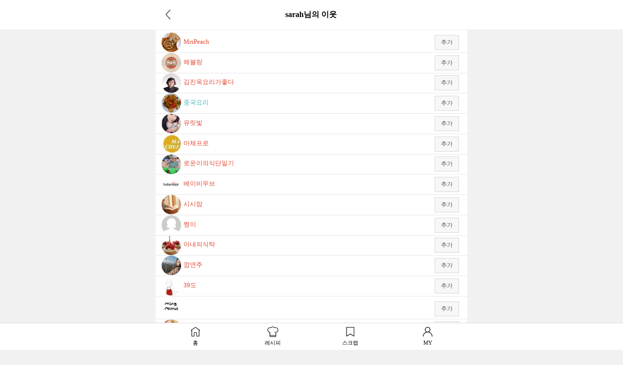

--- FILE ---
content_type: text/html; charset=UTF-8
request_url: https://m.10000recipe.com/profile/friend.html?uid=74921526&unick=sarah&q_mode=following
body_size: 4962
content:
<!DOCTYPE html>
<html lang="ko">
<head>    
<meta charset="utf-8">
<meta http-equiv="X-UA-Compatible" content="IE=Edge" />
<meta name="viewport" content="width=device-width,initial-scale=1.0,minimum-scale=1.0,maximum-scale=1.0">
<meta http-equiv="Pragma" content="no-cache" />
<meta http-equiv="Expires" content="-1" />
<meta property="fb:pages" content="1567451316868458" />
<meta name="description" content="국내 No.1 요리앱, 10만개 이상의 레시피, 편리한 검색, 맛보장 레시피, TV쿡방 레시피, 온라인 최저가 쇼핑, 요리 공모전">
<meta name="keywords" content="">
<meta name="user_id" content='' />
<meta name="google-site-verification" content="3eLg1zfxeZ_oO6oOOsvIxbtcW-FtDsViPVm7-CYOl8w" />
<meta name="p:domain_verify" content="1f5cc8d2183836842bd3db03bc960620"/>
<title>요리를 즐겁게~ 만개의레시피</title>
<meta property="kakao:title" content="요리를 즐겁게~ 만개의레시피" />
<meta property="kakao:description" content="" />
<script>(function(w,d,s,l,i){w[l]=w[l]||[];w[l].push({'gtm.start':
new Date().getTime(),event:'gtm.js'});var f=d.getElementsByTagName(s)[0],
j=d.createElement(s),dl=l!='dataLayer'?'&l='+l:'';j.async=true;j.src=
'https://www.googletagmanager.com/gtm.js?id='+i+dl;f.parentNode.insertBefore(j,f);
})(window,document,'script','dataLayer','GTM-PDPW2LX');</script>    
<link rel="stylesheet" type="text/css" href="https://recipe1.ezmember.co.kr/static/css/mobile_bootstrap_202302062.css" />
    <link rel="stylesheet" type="text/css" href="https://recipe1.ezmember.co.kr/static/css/mobile_recipe_20251119.css" />
<link href="/favicon.ico" rel="shortcut icon" type="image/x-icon" />
<link href="https://recipe1.ezmember.co.kr/img/icons/apple-touch-icon.png" rel="apple-touch-icon" />
<link href="https://recipe1.ezmember.co.kr/img/icons/apple-touch-icon-76x76.png" rel="apple-touch-icon" sizes="76x76" />
<link href="https://recipe1.ezmember.co.kr/img/icons/apple-touch-icon-120x120.png" rel="apple-touch-icon" sizes="120x120" />
<link href="https://recipe1.ezmember.co.kr/img/icons/apple-touch-icon-152x152.png" rel="apple-touch-icon" sizes="152x152" />
<link href="https://recipe1.ezmember.co.kr/img/icons/apple-touch-icon-180x180.png" rel="apple-touch-icon" sizes="180x180" />
<link href="https://recipe1.ezmember.co.kr/img/icons/icon-hires.png" rel="icon" sizes="192x192" />
<link href="https://recipe1.ezmember.co.kr/img/icons/icon-normal.png" rel="icon" sizes="128x128" />
<script type="text/javascript" src="https://recipe1.ezmember.co.kr/static/js/jquery-1.11.2.min.js" charset="utf-8"></script>
<script type="text/javascript" src="//static.criteo.net/js/ld/publishertag.js"></script>
<script type="text/javascript">
// Common Javascript
var _WWW_URL_ = 'https://www.10000recipe.com';
var _IMG_URL_ = 'https://recipe1.ezmember.co.kr';
var _FILE_URL_ = 'https://recipe1.ezmember.co.kr/cache';
var _CURRENT_PAGE_ = 'https://m.10000recipe.com/profile/friend.html?uid=74921526&unick=sarah&q_mode=following';
var _USER_ID_ = '';
</script>
    <!-- LOGGER(TM) TRACKING SCRIPT V.40 FOR logger.co.kr / 39580 : COMBINE TYPE / DO NOT ALTER THIS SCRIPT. -->
    <script type="text/javascript">var _TRK_LID="39580";var _L_TD="ssl.logger.co.kr";var _TRK_CDMN="";</script>
    <script type="text/javascript">var _CDN_DOMAIN = location.protocol == "https:" ? "https://fs.bizspring.net" : "http://fs.bizspring.net";
        (function(b,s){var f=b.getElementsByTagName(s)[0],j=b.createElement(s);j.async=true;j.src='//fs.bizspring.net/fs4/bstrk.1.js';f.parentNode.insertBefore(j,f);})(document,'script');</script>
    <noscript><img alt="Logger Script" width="1" height="1" src="http://ssl.logger.co.kr/tracker.tsp?u=39580&js=N" /></noscript>
    <!-- END OF LOGGER TRACKING SCRIPT -->
    <!-- remove adblocks -->
    <script async src="https://fundingchoicesmessages.google.com/i/pub-1557771002660658?ers=1" nonce="_fDQcfoeJAYbeAl_CXAg1A"></script><script nonce="_fDQcfoeJAYbeAl_CXAg1A">(function() {function signalGooglefcPresent() {if (!window.frames['googlefcPresent']) {if (document.body) {const iframe = document.createElement('iframe'); iframe.style = 'width: 0; height: 0; border: none; z-index: -1000; left: -1000px; top: -1000px;'; iframe.style.display = 'none'; iframe.name = 'googlefcPresent'; document.body.appendChild(iframe);} else {setTimeout(signalGooglefcPresent, 0);}}}signalGooglefcPresent();})();</script>
</head>
<body>
<noscript><iframe src="https://www.googletagmanager.com/ns.html?id=GTM-PDPW2LX"
height="0" width="0" style="display:none;visibility:hidden"></iframe></noscript>    
<script async src="https://pagead2.googlesyndication.com/pagead/js/adsbygoogle.js?client=ca-pub-1557771002660658" crossorigin="anonymous"></script>

<script>
var curFFstatus = 'following';
function checkFollowLogin()
{
    return EZ.ATLogin() }

function doActFriend(uid,idx)
{
    if(!checkFollowLogin()) return ;
    var act = $("#btnActFriend_"+idx).attr("fact");
    var mode = (act == "insert") ? "addFriend" : "removeFriend";
    $.ajax({
        type: "GET",
        url: "/profile/ajax.html",
        data: "q_mode="+mode+"&friend="+uid,
        success: function(result) {
            if(result == 'SUCCESS')
            {
                var fact = (act == "insert") ? "delete" : "insert";
                var fval = (act == "insert") ? "삭제" : "추가";
                var msg = (act == 'insert') ? '님을 이웃으로 추가했습니다.' : '님을 이웃에서 삭제했습니다.';
                $("#btnActFriend_"+idx).attr("fact", fact);
                if($("#btnActFriend_"+idx).attr("type") == "button")
                {
                    $("#btnActFriend_"+idx).html(fval);
                                        var uname = $("#msgFriendNick_"+idx).text();
                }
                else
                {
                    if(act == "insert") $("#chefAddBtn").attr("src",$("#chefAddBtn").attr("src").replace("plus","minus"));
                    else $("#chefAddBtn").attr("src",$("#chefAddBtn").attr("src").replace("minus","plus"));
                    var uname = "";
                }
                alert(uname+msg);
            }
            else
            {
                alert('처리실패. 잠시후 다시 시도해 주세요.');
            }
        }
    });
}
</script>

<nav class="navbar navbar-default navbar-fixed-top">
  <div class="container">
    <div class="navbar-header">
        <a href="javascript:history.back();"><span class="glyphicon glyphicon-menu-left" aria-hidden="true"></span></a>
      <span class="title">sarah님의 이웃</span>
    </div>
  </div><!-- /container -->
</nav>
<div class="container">


    <div class="chef_list2">
    <div id="folFriend_1" class="list_lump">
      <div class="info_pic"><a href="/profile/index.html?uid=yusu2035"><img src="https://recipe1.ezmember.co.kr/cache/rpf/2018/09/27/96764dedd933c311203a945230da14ab1.jpg"></a></div>
      <div class="info_cont st2"><span id="msgFriendNick_1" class="info_name_f pad_t_5">MrsPeach</span>
            <button type="button" id="btnActFriend_1" class="btn btn-default" onClick="doActFriend('yusu2035',1)" fact="insert">추가</button>
            </div>
    </div><!--/list_lump -->
    <div id="folFriend_2" class="list_lump">
      <div class="info_pic"><a href="/profile/index.html?uid=sb03036"><img src="https://recipe1.ezmember.co.kr/cache/rpf/2016/04/25/27a926a9570d527b47acf4772907db271.jpg"></a></div>
      <div class="info_cont st2"><span id="msgFriendNick_2" class="info_name_f pad_t_5">해블랑</span>
            <button type="button" id="btnActFriend_2" class="btn btn-default" onClick="doActFriend('sb03036',2)" fact="insert">추가</button>
            </div>
    </div><!--/list_lump -->
    <div id="folFriend_3" class="list_lump">
      <div class="info_pic"><a href="/profile/index.html?uid=kjo2456"><img src="https://recipe1.ezmember.co.kr/cache/rpf/2025/02/13/9eb713c257e3f2f8cd257050f04a6db11.png"></a></div>
      <div class="info_cont st2"><span id="msgFriendNick_3" class="info_name_f pad_t_5">김진옥요리가좋다</span>
            <button type="button" id="btnActFriend_3" class="btn btn-default" onClick="doActFriend('kjo2456',3)" fact="insert">추가</button>
            </div>
    </div><!--/list_lump -->
    <div id="folFriend_4" class="list_lump">
      <div class="info_pic"><a href="/profile/index.html?uid=67120429"><img src="https://recipe1.ezmember.co.kr/cache/rpf/2020/04/19/e430b4b47564123c70773564bc381d1f1.f9967d2b564bf3e8fd9c0d8276d8d70b"></a></div>
      <div class="info_cont st2"><span id="msgFriendNick_4" class="info_name_m pad_t_5">중국요리</span>
            <button type="button" id="btnActFriend_4" class="btn btn-default" onClick="doActFriend('67120429',4)" fact="insert">추가</button>
            </div>
    </div><!--/list_lump -->
    <div id="folFriend_5" class="list_lump">
      <div class="info_pic"><a href="/profile/index.html?uid=24147497"><img src="https://recipe1.ezmember.co.kr/cache/rpf/2017/10/27/f7ef8b53788cb1cc08f50205405c40a71.jpg"></a></div>
      <div class="info_cont st2"><span id="msgFriendNick_5" class="info_name_f pad_t_5">유릿빛</span>
            <button type="button" id="btnActFriend_5" class="btn btn-default" onClick="doActFriend('24147497',5)" fact="insert">추가</button>
            </div>
    </div><!--/list_lump -->
    <div id="folFriend_6" class="list_lump">
      <div class="info_pic"><a href="/profile/index.html?uid=machefmania"><img src="https://recipe1.ezmember.co.kr/cache/rpf/2015/11/26/35779556a387d96d97ea40ff1e6a8c411.jpg"></a></div>
      <div class="info_cont st2"><span id="msgFriendNick_6" class="info_name_f pad_t_5">마체프로</span>
            <button type="button" id="btnActFriend_6" class="btn btn-default" onClick="doActFriend('machefmania',6)" fact="insert">추가</button>
            </div>
    </div><!--/list_lump -->
    <div id="folFriend_7" class="list_lump">
      <div class="info_pic"><a href="/profile/index.html?uid=33670491"><img src="https://recipe1.ezmember.co.kr/cache/rpf/2019/10/05/a21a98cd2ce91da3e3d91a7ddb8e045a1.jpg"></a></div>
      <div class="info_cont st2"><span id="msgFriendNick_7" class="info_name_f pad_t_5">로운이의식단일기</span>
            <button type="button" id="btnActFriend_7" class="btn btn-default" onClick="doActFriend('33670491',7)" fact="insert">추가</button>
            </div>
    </div><!--/list_lump -->
    <div id="folFriend_8" class="list_lump">
      <div class="info_pic"><a href="/profile/index.html?uid=babymoov"><img src="https://recipe1.ezmember.co.kr/cache/rpf/2016/07/11/e6b9ac0ef7d2d6dafb3ce8b2861d3a171.jpg"></a></div>
      <div class="info_cont st2"><span id="msgFriendNick_8" class="info_name_f pad_t_5">베이비무브</span>
            <button type="button" id="btnActFriend_8" class="btn btn-default" onClick="doActFriend('babymoov',8)" fact="insert">추가</button>
            </div>
    </div><!--/list_lump -->
    <div id="folFriend_9" class="list_lump">
      <div class="info_pic"><a href="/profile/index.html?uid=purityuni"><img src="https://recipe1.ezmember.co.kr/cache/rpf/2015/05/10/354c7ccf486a959b5bac735a93ee61db1.jpg"></a></div>
      <div class="info_cont st2"><span id="msgFriendNick_9" class="info_name_f pad_t_5">시시맘</span>
            <button type="button" id="btnActFriend_9" class="btn btn-default" onClick="doActFriend('purityuni',9)" fact="insert">추가</button>
            </div>
    </div><!--/list_lump -->
    <div id="folFriend_10" class="list_lump">
      <div class="info_pic"><a href="/profile/index.html?uid=zzezzz11"><img src="https://recipe1.ezmember.co.kr/img/df/pf_100_100.png"></a></div>
      <div class="info_cont st2"><span id="msgFriendNick_10" class="info_name_f pad_t_5">쩡이</span>
            <button type="button" id="btnActFriend_10" class="btn btn-default" onClick="doActFriend('zzezzz11',10)" fact="insert">추가</button>
            </div>
    </div><!--/list_lump -->
    <div id="folFriend_11" class="list_lump">
      <div class="info_pic"><a href="/profile/index.html?uid=wifetable"><img src="https://recipe1.ezmember.co.kr/cache/rpf/2015/10/19/ffb491b56e5086b5748d2372bcd0151b1.jpg"></a></div>
      <div class="info_cont st2"><span id="msgFriendNick_11" class="info_name_f pad_t_5">아내의식탁</span>
            <button type="button" id="btnActFriend_11" class="btn btn-default" onClick="doActFriend('wifetable',11)" fact="insert">추가</button>
            </div>
    </div><!--/list_lump -->
    <div id="folFriend_12" class="list_lump">
      <div class="info_pic"><a href="/profile/index.html?uid=rkdduswn217"><img src="https://recipe1.ezmember.co.kr/cache/rpf/2018/03/10/5607f0e4a0899b9ac66b23c3e0726ebe1.9916b23e75fc395e1365de35001e756d"></a></div>
      <div class="info_cont st2"><span id="msgFriendNick_12" class="info_name_f pad_t_5">깜연주</span>
            <button type="button" id="btnActFriend_12" class="btn btn-default" onClick="doActFriend('rkdduswn217',12)" fact="insert">추가</button>
            </div>
    </div><!--/list_lump -->
    <div id="folFriend_13" class="list_lump">
      <div class="info_pic"><a href="/profile/index.html?uid=noproblem83"><img src="https://recipe1.ezmember.co.kr/cache/rpf/2019/09/18/06bf4b294b2e4e4d45539323136f4e061.jpg"></a></div>
      <div class="info_cont st2"><span id="msgFriendNick_13" class="info_name_f pad_t_5">39도</span>
            <button type="button" id="btnActFriend_13" class="btn btn-default" onClick="doActFriend('noproblem83',13)" fact="insert">추가</button>
            </div>
    </div><!--/list_lump -->
    <div id="folFriend_14" class="list_lump">
      <div class="info_pic"><a href="/profile/index.html?uid=glipton811"><img src="https://recipe1.ezmember.co.kr/cache/rpf/2024/06/28/42ea089a4832f07ddf2c39d1d775f41f1.png"></a></div>
      <div class="info_cont st2"><span id="msgFriendNick_14" class="info_name_f pad_t_5"></span>
            <button type="button" id="btnActFriend_14" class="btn btn-default" onClick="doActFriend('glipton811',14)" fact="insert">추가</button>
            </div>
    </div><!--/list_lump -->
    <div id="folFriend_15" class="list_lump">
      <div class="info_pic"><a href="/profile/index.html?uid=73502480"><img src="https://recipe1.ezmember.co.kr/cache/rpf/2018/08/02/71dcf4a36609c321b14a7646921c18501.jpg"></a></div>
      <div class="info_cont st2"><span id="msgFriendNick_15" class="info_name_f pad_t_5">빵빵한레시피</span>
            <button type="button" id="btnActFriend_15" class="btn btn-default" onClick="doActFriend('73502480',15)" fact="insert">추가</button>
            </div>
    </div><!--/list_lump -->
    <div id="folFriend_16" class="list_lump">
      <div class="info_pic"><a href="/profile/index.html?uid=believe1011"><img src="https://recipe1.ezmember.co.kr/cache/rpf/2018/07/24/eda681205c266d39a1ac32da69e825b41.jpg"></a></div>
      <div class="info_cont st2"><span id="msgFriendNick_16" class="info_name_f pad_t_5">서재인</span>
            <button type="button" id="btnActFriend_16" class="btn btn-default" onClick="doActFriend('believe1011',16)" fact="insert">추가</button>
            </div>
    </div><!--/list_lump -->
    <div id="folFriend_17" class="list_lump">
      <div class="info_pic"><a href="/profile/index.html?uid=eponger"><img src="https://recipe1.ezmember.co.kr/cache/rpf/2015/09/15/0abd0b2c8cf543126e0e1bce85e656af1.jpg"></a></div>
      <div class="info_cont st2"><span id="msgFriendNick_17" class="info_name_f pad_t_5">eponger</span>
            <button type="button" id="btnActFriend_17" class="btn btn-default" onClick="doActFriend('eponger',17)" fact="insert">추가</button>
            </div>
    </div><!--/list_lump -->
    <div id="folFriend_18" class="list_lump">
      <div class="info_pic"><a href="/profile/index.html?uid=sunwly"><img src="https://recipe1.ezmember.co.kr/cache/rpf/2015/07/21/2dfc2b8c518aa33db828f1652de3cbea1.jpg"></a></div>
      <div class="info_cont st2"><span id="msgFriendNick_18" class="info_name_f pad_t_5"></span>
            <button type="button" id="btnActFriend_18" class="btn btn-default" onClick="doActFriend('sunwly',18)" fact="insert">추가</button>
            </div>
    </div><!--/list_lump -->
    <div id="folFriend_19" class="list_lump">
      <div class="info_pic"><a href="/profile/index.html?uid=45708244"><img src="https://recipe1.ezmember.co.kr/cache/rpf/2019/12/16/29f40942b0873bf660ce779290d3e7971.jpg"></a></div>
      <div class="info_cont st2"><span id="msgFriendNick_19" class="info_name_f pad_t_5">신블리mom</span>
            <button type="button" id="btnActFriend_19" class="btn btn-default" onClick="doActFriend('45708244',19)" fact="insert">추가</button>
            </div>
    </div><!--/list_lump -->
    <div id="folFriend_20" class="list_lump">
      <div class="info_pic"><a href="/profile/index.html?uid=bhs1009833"><img src="https://recipe1.ezmember.co.kr/cache/rpf/2020/03/16/0b6bdf7a9935c550e703447b600fa8e11.fd5534d5e506bae9bcee2ea56d8bfa6c"></a></div>
      <div class="info_cont st2"><span id="msgFriendNick_20" class="info_name_f pad_t_5">살찌우는엄마</span>
            <button type="button" id="btnActFriend_20" class="btn btn-default" onClick="doActFriend('bhs1009833',20)" fact="insert">추가</button>
            </div>
    </div><!--/list_lump -->
    </div>
    </div>

    <nav class="text-center"><ul class="pagination"><li class="active"><a href="/profile/friend.html?uid=74921526&unick=sarah&q_mode=following&page=1">1</a></li><li><a href="/profile/friend.html?uid=74921526&unick=sarah&q_mode=following&page=2">2</a></li><li><a href="/profile/friend.html?uid=74921526&unick=sarah&q_mode=following&page=3">3</a></li></ul></nav>
    <div class="footer_nav" style="z-index:21000;">
        <ul>
            <li class="footer_nav_home"><a href="https://m.10000recipe.com/index.html">홈</a></li>
            <li class="footer_nav_rcp"><a href="https://m.10000recipe.com/recipe/home.html"">레시피</a></li>
            <li class="footer_nav_scrap"><a href="https://m.10000recipe.com/scrap/my.html">스크랩</a></li>
            <li class="footer_nav_my"><a href="https://m.10000recipe.com/profile/config.html">MY</a></li>
        </ul>
    </div>



<script type="text/javascript" src="https://recipe1.ezmember.co.kr/static/js/coreutil.min_20170112.js" charset="utf-8"></script>
<script type="text/javascript" src="https://recipe1.ezmember.co.kr/static/js/ui.min_20150609.js" charset="utf-8"></script>
<script>
  (function(i,s,o,g,r,a,m){i['GoogleAnalyticsObject']=r;i[r]=i[r]||function(){
  (i[r].q=i[r].q||[]).push(arguments)},i[r].l=1*new Date();a=s.createElement(o),
  m=s.getElementsByTagName(o)[0];a.async=1;a.src=g;m.parentNode.insertBefore(a,m)
  })(window,document,'script','//www.google-analytics.com/analytics.js','ga');
  ga('create', 'UA-62003031-2', 'auto');

  ga('send', 'pageview');

</script>

<!-- Hotjar Tracking Code for http://www.10000recipe.com -->
<!--script>
    (function(h,o,t,j,a,r){
        h.hj=h.hj||function(){(h.hj.q=h.hj.q||[]).push(arguments)};
        h._hjSettings={hjid:1645508,hjsv:6};
        a=o.getElementsByTagName('head')[0];
        r=o.createElement('script');r.async=1;
        r.src=t+h._hjSettings.hjid+j+h._hjSettings.hjsv;
        a.appendChild(r);
    })(window,document,'https://static.hotjar.com/c/hotjar-','.js?sv=');
</script-->


</body>
</html>

--- FILE ---
content_type: text/html; charset=UTF-8
request_url: https://gu.bizspring.net/p.php?guuid=5323ee260e493862ce3b1e140703412f&domain=m.10000recipe.com&callback=bizSpring_callback_4049
body_size: 220
content:
bizSpring_callback_4049("mOplsmzEjAHf73jtySqwEbzk5IY4CEXYtmjWJTA2")

--- FILE ---
content_type: text/html; charset=utf-8
request_url: https://www.google.com/recaptcha/api2/aframe
body_size: 267
content:
<!DOCTYPE HTML><html><head><meta http-equiv="content-type" content="text/html; charset=UTF-8"></head><body><script nonce="gIdMEKjF6tp8rOuYq8Xxig">/** Anti-fraud and anti-abuse applications only. See google.com/recaptcha */ try{var clients={'sodar':'https://pagead2.googlesyndication.com/pagead/sodar?'};window.addEventListener("message",function(a){try{if(a.source===window.parent){var b=JSON.parse(a.data);var c=clients[b['id']];if(c){var d=document.createElement('img');d.src=c+b['params']+'&rc='+(localStorage.getItem("rc::a")?sessionStorage.getItem("rc::b"):"");window.document.body.appendChild(d);sessionStorage.setItem("rc::e",parseInt(sessionStorage.getItem("rc::e")||0)+1);localStorage.setItem("rc::h",'1768892543039');}}}catch(b){}});window.parent.postMessage("_grecaptcha_ready", "*");}catch(b){}</script></body></html>

--- FILE ---
content_type: application/javascript; charset=utf-8
request_url: https://fundingchoicesmessages.google.com/f/AGSKWxUe_tAoFMT6ylzZhujxc_-KtLbyHAKdE3oojsWw5PR4BdvlzgG_TRCF2YdqMiv9V6pI10EqtmfVJB6cvMhLripsLZW6Ofm0rV0fc9HzfbVC9_wtiMOltwYsuBX4Dm9sOd7Sifc2qh-mMl6H8LdOxwGv6odrKmxA6WcIS8hwc-RKosMqWtAx_PkCGSRP/__doubleclick_ad._728x90-/adunits?/adbg.jpg/propadbl.
body_size: -1288
content:
window['daa0fbcd-c879-4747-88d4-1a7e4f37de06'] = true;